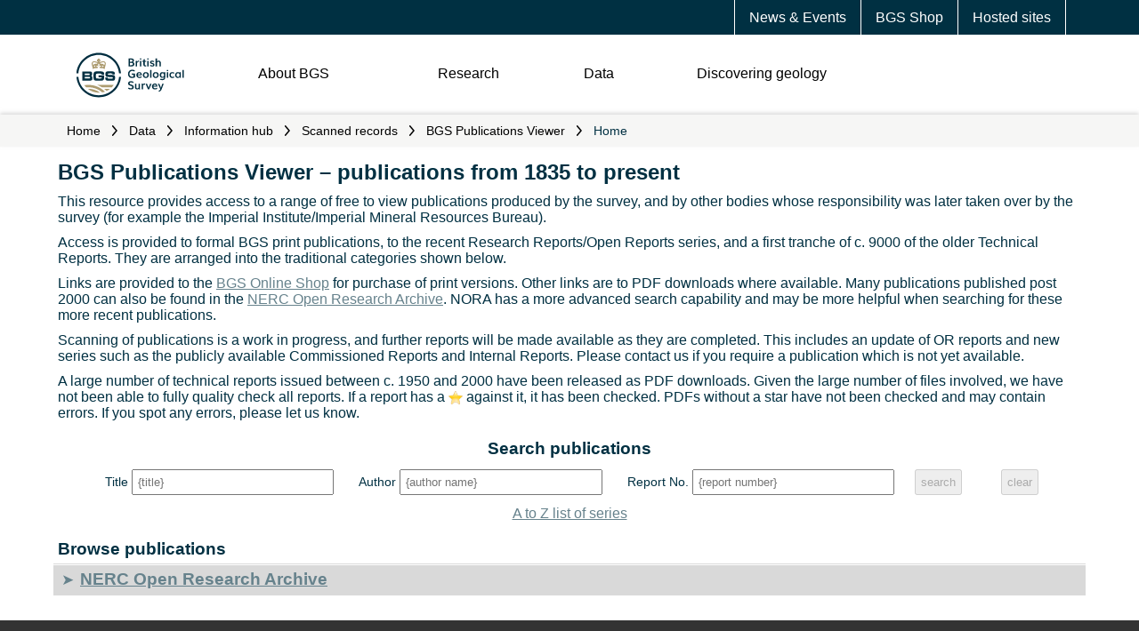

--- FILE ---
content_type: text/css
request_url: https://webapps.bgs.ac.uk/data/Publications/css/pubs.css
body_size: 11269
content:
@charset "UTF-8";

/* pubs.css */
main>section{
    margin:10px 60px;
    }
#pubHierarchy, #nora{
    border-left:1px dotted #D9D9D9;
    border-bottom:1px solid #D9D9D9;
    background-color:#D9D9D9;
    }
#pubHierarchy ul{
    border-left:1px dotted #CCC;
    list-style-type:none;
    padding:0px;
    margin:0px;
    margin-left:24px;
    display:none;
    }
#pubHierarchy h3{
    padding:5px;
    margin:1px;
    cursor:pointer;
    border-top:1px solid #FFF;
    font-size:120%;
    }
#pubHierarchy li{
    padding:0px;
    margin:0px;
    }
#pubHierarchy li.series{background-color:#FFF;padding:8px 5px;margin:1px;cursor:pointer;font-size:110%;border-top:1px solid #EEE;}
#pubHierarchy li.series:hover{background-color:rgb(206,196,169);}

#pubHierarchy li.placeholder{background-color:#FFF;padding:8px 5px;margin:1px;font-size:110%;border-top:1px solid #EEE;}
#pubHierarchy li.placeholder>strong{color:rgb(173,156,113);}

#pubHierarchy>h3{background-color:#D9D9D9;}
#pubHierarchy h3:hover{background-color:rgb(102,130,140);color:#FFF;}

#pubHierarchy h3>span.levelIcon{
    display:block;
    float:left;
    height:20px;
    width:20px;
    overflow:hidden;
    padding:3px;
    padding-top:1px;
    padding-bottom:5px;
    margin:0px;
    text-align:center;
    font-size:16px;
    transform:rotate(0deg);
    color:rgb(102,130,140);
    }
#pubHierarchy h3:hover>span.levelIcon{
    color:#FFF;
    }
#pubHierarchy h3>span.open{
    transform:rotate(90deg);
    color:rgb(173,156,113);
    }

#nora h3{
    padding:5px;
    margin:1px;
    background-color:#D9D9D9;
    }
#nora h3 a{
    color:rgb(102,130,140);
    }
#nora h3 a:hover{
    color:rgb(0,48,66);
    }

#nora h3 span.levelHier{
    color:rgb(102,130,140);
    font-size: 90%;
    padding:2px;
    }


span.levelHier{
    color:rgb(138,122,80);
    font-weight:normal;
    font-size: 80%;
    }
#pubHierarchy li.series:hover>span.levelHier, #pubHierarchy h3:hover>span.levelHier{
    color:#FFF;
    }

#seriesListPubs>p>span.levelHier, #seriesListReps>p>span.levelHier{
    float:right;
    margin:0px 4px;
    }

li.series>span.levelHier{font-weight:bold;font-family:Consolas,Courier,Nimbus Mono L,Courier New,monospace;}

#pubHierarchy h3>span.levelHier{display:none;}

#pubHierarchy>ul{background-color:#E1E1E1;}
#pubHierarchy>ul>li>h3{background-color:#E1E1E1;}
#pubHierarchy>ul>li>ul{background-color:#EAEAEA;}
#pubHierarchy>ul>li>ul>li>h3{background-color:#EAEAEA;}
#pubHierarchy>ul>li>ul>li>ul{background-color:#F1F1F1;}
#pubHierarchy>ul>li>ul>li>ul>li>h3{background-color:#F1F1F1;}

#repNo{color:rgb(0,48,66);}
#pubId{color:rgb(173,156,113);font-weight:normal;font-size:80%;float:right;}

/* =========================================================================  */

article.seriesList{border:1px solid rgb(102,130,140);border-top:1px solid #FFF;}
article.seriesList>p:nth-child(odd){background-color:#EEE;}
article.seriesList>p:nth-child(even){background-color:#FFF;}
article.seriesList>p{border-bottom:1px solid #CCC;cursor:pointer;padding:0px;margin:0px;}
article.seriesList>p:hover{background-color:#e1dccb;}
article.seriesList>p>a{display:block;padding:5px;margin:0px;text-decoration:none;color:rgb(0,48,66);}
article.seriesList>p>a:hover{}
article.seriesList>p>a>span.levelHier{float:right;opacity:0;}

#seriesTabs{
    background-color:rgb(102,130,140);
    border-bottom:none;
    }

#seriesTabs>span{
    display:inline-block;
    background-color:#999;
    color:#FFF;
    padding:4px 16px;
    margin:0px 4px;
    border-top-left-radius:5px;
    border-top-right-radius:5px;
    cursor:pointer;
    font-weight:bold;
    }

#seriesTabs>span:hover{
    background-color:#DDD;
    color:rgb(0,48,66);
    }

#seriesTabs>span.active{
    color:rgb(0,48,66);
    background-color:#FFF;
    }

#seriesTabs>span>em{
    display:inline-block;
    width:2em;
    font-weight:normal;
    font-size:90%;
    }

/* ======================== */

#seriesFilter{border:1px solid rgb(102,130,140);text-align:right;}
#seriesFilter>p{background-color:rgb(102,130,140);color:#FFFFFF;padding:2px 10px;}
#seriesFilter>p>input{padding:5px;color:rgb(0,48,66);}
#seriesFilterBtn:disabled{opacity:0.5;}

/* ======================== */

#seriesInfo{
    border-bottom:2px solid rgb(206,196,169);
    }
#seriesInfo>strong{
    color:#FFF;
    display:inline-block;
    float:right;
    font-size:80%;
    }

/* ======================== */

#seriesHierarchy>label{
    color:rgb(102,130,140);
    }
#seriesHierarchy>ul{
    list-style-type:none;
    padding:0px;
    margin:0px;
    color:rgb(102,130,140);
    }
#seriesHierarchy>ul>li{
    display:inline-block;
    padding:2px 5px;
    margin:1px 1px;
    }

#seriesHierarchy{
    margin:10px 0px;
    }

#pubDetails>h4{
    color:rgb(102,130,140);
    border-bottom:1px solid rgb(206,196,169);

    }
#pubDetails>#seriesHierarchy, #pubDetails>#pubLinks{
    }
#pubDetails>#seriesHierarchy>label, #pubDetails>#pubLinks>label{
    padding:5px;
    margin:0px;
    }
#pubDetails>#seriesHierarchy>ul, #pubDetails>#pubLinks>ul{
    color:rgb(0,48,66);
    padding:0px;
    margin:0px;
    font-weight:bold;
    }

/* ========================================================================= */

/* e1dccb  225,220,203 */


#pubResults{
    padding:0px;
    font-size:90%;
    }
#pubResults>article{
    padding:0px;
    margin:2px;
    }
#pubResults>article.pub{
    border:1px solid #F1F1F1;
    border-left:1px solid #F1F1F1;
    border-right:1px solid #F1F1F1;
    cursor:pointer;
    display:flex;
    }
#pubResults>article:nth-child(odd){background-color:#F1F1F1;}
#pubResults>article:nth-child(even){background-color:#FFF;}
#pubResults>article:hover{background-color:#e1dccb;}
#pubResults>article>h3{
    font-weight:normal;
    color:rgb(0,48,66);
    padding:10px;
    padding-top:5px;
    padding-left:5px;
    clear:both;
    /* display:flex; */
    }

#pubResults>article>h3>span{display:block;}
#pubResults>article>h3>span.author{color:rgb(102,130,140);font-size:80%;}

/*
#pubResults>article:hover>h3{}
#pubResults>article>h3>span{flex:1;}
#pubResults>article>h3>span.title{flex:16;}
*/

#pubResults>article.pub>p{
    padding:1px 0px;
    margin:0px;
    color:rgb(102,130,140);
    /* display:flex; */
    }

#pubResults>article.pub:nth-child(odd)>p{border-bottom:1px solid #F1F1F1;}
#pubResults>article.pub:nth-child(even)>p{border-bottom:1px solid #FFF;}


#pubResults>article.pub:hover>p{
    border-bottom:1px solid rgb(206,196,169);
    }

#pubResults>article.pub:hover>p{border-bottom:1px solid rgb(206,196,169);}


#pubResults>article>p>span{
    display:block;
    padding:2px;
    margin:1px 2px;
    vertical-align:top;
    }

#pubResults>article>p>span.spacer{
    display:inline;
    }

#pubResults>article>p>span.classmark{
    color:rgb(138,122,80);
    padding:4px;
    min-width:90px;
    font-weight:bold;
    }
#pubResults>article>p>span.author{color:rgb(0,48,66);text-align:right;}
#pubResults>article>p>span.publisher{}
#pubResults>article>p>span>span.year{}

#pubResults>article>p>span.noAuthor{color:rgb(160,160,160);}

#pubResults>article:hover>p>span, #pubResults>article:hover>p>span.publisher{color:rgb(0,48,66);}


#pubResults>article.paging{
    display:flex;
    background-color:rgb(102,130,140);
    padding:1px;
    }
#pubResults>article.paging>p{
    display: block;
    flex:1;
    padding:2px 5px;
    margin:5px;
    color:#FFFFFF;
    }
#pubResults>article.paging>p.pages{text-align:left;}
#pubResults>article.paging>p.btns{text-align:center;flex:4;}
#pubResults>article.paging>p.rows{text-align:right;}
#pubResults>article.paging>p.btns>input{
    height:24px;
    padding:2px 5px;
    margin:1px;
    color:rgb(0,48,66);
    background-color:#EEE;
    border:2px solid #FFF;
    border-radius:5px;
    cursor:pointer;
    }
#pubResults>article.paging>p.btns>input:hover{
    color:#FFF;
    background-color:rgb(102,130,140);
    border:2px solid rgb(0,48,66);
    }
#pubResults>article.paging>p.btns>input.thisPage, #pubResults>article.paging>p.btns>input.thisPage:hover{
    color:rgb(0,48,66);
    background-color:#EEE;
    border:2px solid #FFF;
    opacity:0.5;
    cursor:none;
    }

/* ========================================================================= */

#pubDetails{
    /* min-height:600px; */
    }
#pubDetails>article>p.pubRow>label{
    display:block;
    color:rgb(102,130,140);
    }
#pubLinks>ul{list-style-type:none;margin-left:100px;}
#pubLinks>ul a{color:rgb(138,122,80);}
#pubLinks>ul a:hover{color:rgb(102,130,140);}

#pubLinks>ul>li{display:block;border:1px solid rgb(206,196,169);background-color:#F1F1F1;padding:4px 10px;margin:2px 5px;float:left;border-radius:3px;}
#pubLinks>ul>li.newLinkType{border:none;clear:both;float:none;color:rgb(102,130,140);padding-left:0px;background-color:#FFF;font-size:90%;}

#pubLinks>ul>li.noLinks{border:none;background-color:#FFF;padding-left:0px;font-weight:normal;}

#pubLinks>ul>li>a{text-decoration:none;}
#pubLinks>ul>li>a:hover{text-decoration:underline;}
#pubLinks>ul>li>a>img{width:20px;}
#pubLinks>ul>li.newLinkType>em{font-weight:normal;color:rgb(0,48,66);}

#pubLinks>ul>li.PDF>span{font-weight:normal;color:rgb(102,130,140);}

#pubLinks>label{
    color:rgb(102,130,140);
    }

#pubLinks>p.linkStatus{
    color:rgb(102,130,140);
    clear:both;
    font-size:80%;
    margin:5px;
    }

#pubLinks>p.linkStatus>span{color:rgb(0,48,66);}

#pubSeries>a{
    color:rgb(138,122,80);
    }
#pubSeries>a:hover{
    color:rgb(102,130,140);
    }


#pubPDF{
    background-color:#FFF;
    border:1px solid #CCC;
    padding:0px;
    margin:10px 60px;
    }

#pubPDF>iframe{
    margin:0em;
    width:100%;
    height:900px;
    }


/* ========================================================================= */

#seriesSearch{
    display:flex;
    padding:1px;
    }
#seriesSearch>p{
    flex:1;
    text-align:center;
    color:rgb(173,156,113);
    }
#pubInfo>p>a{color:rgb(102,130,140);}
#pubInfo>p>a:hover{color:rgb(173,156,113);}
#pubSearch{text-align:center;}
#pubSearch>p.seriesTxt{margin:2px;padding:5px 10px;display:inline-block;background-color:#FFF;border-radius:3px;}
#pubSearch>p.seriesBtns{margin:2px;padding:5px;display:inline-block;background-color:#FFF;border-radius:3px;}
#pubSearch>p.seriesScope{color:rgb(102,130,140);}
#pubSearch>p.seriesList{display:block;text-align:center;}
#pubSearch>p.seriesList>a{color:rgb(102,130,140);}
#pubSearch>p.seriesList>a:hover{color:rgb(173,156,113);}
#pubSearch>p>label{display:inline-block;font-size:90%;}
#pubSearch>p.seriesTxt>input{padding:5px;width:16em;}
#pubSearch>p.seriesTxt>input#searchYearTxt{width:3em;}
#pubSearch>p.seriesBtns>input{padding:5px;margin:0px;}
#pubSearch>p.seriesBtns>input#clearBtn{margin-left:20px;}
#pubSearch>p.seriesBtns>input#searchBtn{margin-right:20px;}
#pubSearch>p>em{color:rgb(102,130,140);font-size:80%;}


--- FILE ---
content_type: application/javascript
request_url: https://webapps.bgs.ac.uk/data/Publications/js/pubs.home.js
body_size: 7431
content:
// pubs.home.js

var bgsPubsHome={};

bgsPubsHome.searchParams={"title":"","author":"","reportNo":"","year":0,"series":"","page":1};

bgsPubsHome.init=function(){
    bgsPubs.api.getHierarchy();
    bgsPubsHome.resetPubSearch();
    bgsPubsHome.setupEvents();
    return true;
    };
bgsPubsHome.resetPubSearch=function(){
    $("#pubSearch input:text").val("");
    $("#pubSearch input:button").prop("disabled",true);
    return true;
    };

// ============================================================================

bgsPubsHome.runPubSearch=function(){
    var sParams=[];
    var searchUrl="search.html?";
    console.log(bgsPubsHome.searchParams);
    // page n/a & no series
    if(bgsPubsHome.searchParams.title.length > 0){ sParams.push("title=" + encodeURIComponent(bgsPubsHome.searchParams.title)); };
    if(bgsPubsHome.searchParams.author.length > 0){ sParams.push("author=" + encodeURIComponent(bgsPubsHome.searchParams.author)); };
    if(bgsPubsHome.searchParams.reportNo.length > 0){ sParams.push("reportNo=" + encodeURIComponent(bgsPubsHome.searchParams.reportNo)); };
    if(bgsPubsHome.searchParams.year !== 0){ sParams.push("year=" + bgsPubsHome.searchParams.year); };
    // got any params?
    if(sParams.length > 0){
        searchUrl=searchUrl + sParams.join("&");
        location.href=searchUrl;
        };
    return true;
    };

// ============================================================================

bgsPubsHome.setupEvents=function(){
    $("#pubSearch").on("keyup","input:text",bgsPubsHome.pubSearchTxtChange);
    $("#pubSearch").on("click","input:text",bgsPubsHome.pubSearchTxtChange);
    $("#pubSearch").on("change","input:text",bgsPubsHome.pubSearchTxtChange);
    $("#pubSearch").on("click","input:button",bgsPubsHome.pubSearchBtnClick);
    $("#pubHierarchy").on("click","h3",bgsPubsHome.h3Click);
    $("#pubHierarchy").on("click","li.series",bgsPubsHome.liClick);
    return true;
    };

bgsPubsHome.pubSearchTxtChange=function(evt){
    var input=$(evt.target);
    var paramValStr=input.val().toString().trim().toUpperCase();
    var paramRes={};
    switch(input.attr("id")){
            case "searchTitleTxt":
                paramRes=bgsPubs.testParam("title",paramValStr);
                if(paramRes.valid){bgsPubsHome.searchParams.title=paramRes.txt;}
                else{bgsPubsHome.searchParams.title="";};
                break;
            case "searchAuthorTxt":
                paramRes=bgsPubs.testParam("author",paramValStr);
                if(paramRes.valid){bgsPubsHome.searchParams.author=paramRes.txt;}
                else{bgsPubsHome.searchParams.author="";};
                break;
            case "reportNoTxt":
                paramRes=bgsPubs.testParam("reportNo",paramValStr);
                if(paramRes.valid){bgsPubsHome.searchParams.reportNo=paramRes.txt;}
                else{bgsPubsHome.searchParams.reportNo="";};
                break;
            case "searchYearTxt":
                paramRes=bgsPubs.testParam("year",paramValStr);
                if(paramRes.valid){bgsPubsHome.searchParams.year=paramRes.txt;}
                else{bgsPubsHome.searchParams.year=0;};
                break;
            default:
                // ...
                break;
            };
    // have we got something to search?
    if(bgsPubsHome.searchParams.title.length > 0 || bgsPubsHome.searchParams.author.length > 0 || bgsPubsHome.searchParams.reportNo.length > 0 || bgsPubsHome.searchParams.year !== 0){
        $("#pubSearch input:button").prop("disabled",false);
        }
    else{
        $("#pubSearch input:button").prop("disabled",true);
        };
    return true;
    };

bgsPubsHome.pubSearchBtnClick=function(evt){
    var input=$(evt.target);
    switch(input.attr("id")){
        case "searchBtn": bgsPubsHome.runPubSearch(); break;
        case "clearBtn": bgsPubsHome.resetPubSearch(); break;
        default:
            // ...
            break;
        };
    return true;
    };

bgsPubsHome.h3Click=function(evt){
    var h3=$(evt.target).closest("h3");
    var rel=h3.attr("class") + ":" + h3.attr("id");
    $("ul[rel='" + rel + "']").toggle();
    h3.children("span").toggleClass("open");

    return true;
    };

bgsPubsHome.liClick=function(evt){
    var li=$(evt.target).closest("li");
    var seriesCode=li.attr("id");
    var seriesUrl="series.html?code=" + seriesCode;
    location.href=seriesUrl;
    return true;
    };

// ============================================================================

bgsPubsHome.cache={};

bgsPubsHome.levelIcons=["&#x27A4;","&#x27A4;","&#x27A4;","&#x27A4;","&#x2666;"];

bgsPubsHome.displayHierarchy=function(jData){
    bgsPubsHome.cache=jData;
    console.log("displayHierarchy");
    console.log(bgsPubsHome.cache);
    var i=0;
    var level1codes=Object.getOwnPropertyNames(bgsPubsHome.cache).sort();
    var level1code="";
    var level1data={};
    var xhtml="";
    for(i=0;i < level1codes.length;i++){
        level1code=level1codes[i];
        level1data=bgsPubsHome.cache[level1code];
        xhtml=xhtml + bgsPubsHome.parseLevel(level1code,level1data,0);
        };
    $("#pubHierarchy").html(xhtml);
    return true;
    };

bgsPubsHome.parseLevel=function(lCode,lData,lvl){
    var xhtml="";
    var i=0;
    var cCode="";
    var cData={};
    var seriesLabel="";

    xhtml=xhtml + "<h3 title='click to toggle' class='L" + lvl + "' id='" + lCode + "'><span class='levelIcon'>" + bgsPubsHome.levelIcons[lvl] + "</span> <strong>" + lData.label + "</strong> <span class='levelHier'>" + lCode + "</span></h3>"
    // got children?
    if(lData.order.length > 0){
        xhtml=xhtml + "<ul rel='L" + lvl + ":" + lCode + "'>";
        for(i=0;i < lData.order.length;i++){
            cCode=lData.order[i];
            cData=lData.children[cCode];
            if(cData.type && cData.type === "series"){
                seriesLabel=cData.label;
                // add hierarchy code(s) at start of "technical report" series labels
                if(cData.hier[0] === "OP"){
                    //console.log(cData.hier.reverse()[0]);
                    seriesLabel="<span class='levelHier'>" + cCode + "</span> " + cData.label;
                    };
                // series (leaf)
                // check if just a placeholder (no pubs)
                if(bgsPubs.placeholderSeries[cCode]){
                    xhtml=xhtml + "<li class='placeholder' title='No publications in this series yet' id='" + cCode + "' rel='" + cData.hier.join(":") + "'> " + seriesLabel + " <strong>(No publications available in this series)</strong></li>";
                    }
                else{
                    xhtml=xhtml + "<li class='series' title='click to view publications in this series' id='" + cCode + "' rel='" + cData.hier.join(":") + "'> " + seriesLabel + "</li>";
                    };
                }
            else{
                // hierarchy (branch)
                xhtml=xhtml + "<li>" + bgsPubsHome.parseLevel(cCode,cData,lvl+1) + "</li>";
                };
            };
        xhtml=xhtml + "</ul>";
        };
    return xhtml;
    };

// FIRE INITIALISATION onDomReady =============================================
$(document).ready(bgsPubsHome.init);


--- FILE ---
content_type: application/javascript
request_url: https://webapps.bgs.ac.uk/data/Publications/js/pubs.js
body_size: 9262
content:
// pubs.js
var bgsPubs={};

bgsPubs.init=function(){
    // console.log("bgsPubs.init");
    // ...
    return true;
    };

bgsPubs.searchConfig={
    "minYear":1839,
    "maxYear":2023,
    "minPage":1,
    "maxPage":99,
    "authorLen":64,
    "reportNoLen":20,
    "titleLen":64,
    "seriesLen":5,
    "pubIdMax":9999999999
    };

bgsPubs.placeholderSeries={"CR":1,"IR":1};

bgsPubs.testParam=function(paramName,paramValStr){
    var paramRes={"name":paramName,"txt":"","val":0,"valid":false};
    var maxLen=1;
    var minVal=1;
    var maxVal=1;
    var isTxt=false;
    var isYear=false;
    var txtRe=/^[a-zA-Z0-9\s]*$/;
    var seriesRe=/^[A-Z\/]*$/;
    var reportNoRe=/^[A-Z0-9\/\+-_&\(\)]*$/;
    var testRe={};
    // console.log("***bgsPubs.testParam : " + paramName + "=" + paramValStr);
    switch(paramName){
        case "title": testRe=txtRe; isTxt=true; maxLen=bgsPubs.searchConfig.titleLen; break;
        case "author": testRe=txtRe; isTxt=true; maxLen=bgsPubs.searchConfig.authorLen; break;
        case "reportNo": testRe=reportNoRe; isTxt=true; maxLen=bgsPubs.searchConfig.reportNoLen; break;
        case "series": testRe=seriesRe; isTxt=true; maxLen=bgsPubs.searchConfig.seriesLen; break;
        case "year": isInt=true; minVal=bgsPubs.searchConfig.minYear; maxVal=bgsPubs.searchConfig.maxYear; break;
        case "page": isInt=true; minVal=bgsPubs.searchConfig.minPage; maxVal=bgsPubs.searchConfig.maxPage; break;
        case "pubId": isInt=true; minVal=1; maxVal=bgsPubs.searchConfig.pubIdMax; break;
        default: break;
        };

    if(isTxt){
        paramRes.txt=paramValStr.trim().toUpperCase();
        if(paramRes.txt && paramRes.txt.search(testRe) === 0){
           if(paramRes.txt.length <= maxLen){
                paramRes.valid=true;
                }
            else{
                alert("Incorrect value or length for " + paramName);
                };
            };
        }
    else{
        if(isInt){
            paramRes.val=parseInt(paramValStr);
            if(paramRes.val && paramRes.val >= minVal && paramRes.val <= maxVal){
                paramRes.valid=true;
                };
            };
        };
    // console.log("maxLen=" + maxLen);
    // console.log("minVal=" + minVal);
    // console.log("maxVal=" + maxVal);
    // console.log(paramRes);
    return paramRes;
    };

// COMMON UI FORMATTING ================================================

bgsPubs.ui={};

bgsPubs.ui.formatSearchResult=function(searchResult,ix){
    var xhtml="";
    var lineTxtArr=[];

    xhtml=xhtml + "<article class='pub' rel='" + ix + "' id='" + searchResult.id + "' title='click to view full details'>";

    // we don't show publisher/place in the results list
    // [number]
    if(searchResult.classmark.length > 0){
        lineTxtArr.push("<span class='classmark'>" + searchResult.classmark + "</span>")
        }
    else{
        lineTxtArr.push("<span class='classmark'>&nbsp;</span>")
        };
    // [year]
    lineTxtArr.push("<span class='publisher' title='" + searchResult.publisher + " " + searchResult.place + "'><span class='year'>" + searchResult.year + "&nbsp;</span></span>")
    xhtml=xhtml + "<p>" + lineTxtArr.join("") + "</p>";
    // title
    xhtml=xhtml + "<h3><span class='title'>" + searchResult.title + "</span><span class='author'>" + searchResult.author + "</span></h3>";
    xhtml=xhtml + "</article>";
    return xhtml;
    };

bgsPubs.ui.formatSearchPaging=function(paging){
    var xhtml="";
    xhtml=xhtml + "<article class='paging'>";
    xhtml=xhtml + "<p class='pages'>Page " + paging.page + " of " + paging.pages + "</p>";
    xhtml=xhtml + "<p class='btns'>"  + bgsPubs.ui.createPagingButtons(paging.page,paging.pages) + "</p>";
    xhtml=xhtml + "<p class='rows'>Rows " + paging.start + " to " + paging.end + " of " + paging.total + "</p>";
    xhtml=xhtml + "</article>";
    return xhtml;
    };

bgsPubs.ui.createPagingButtons=function(page,pages){
    var pagingBtns="";
    var pagingIndexes=[];
    var pageIndex=0;
    var i=0;
    var firstSpacer=false;
    var lastSpacer=false;
    var minIndex=2;
    var maxIndex=pages - 1;
    var visMin=page - 2;
    var visMax=page + 2;
    // show all
    if(pages <= 7){for(i=1;i <= pages;i++){pagingIndexes.push(i);};}
    else{
        if(page > 5){firstSpacer=true;};
        if((pages - page) > 3){lastSpacer=true;};
        if(firstSpacer){
            if(lastSpacer){
                // first and last spaces
                visMin=page - 2;
                visMax=page + 2;
                }
            else{
                // first space
                visMin=Math.min(pages-4,page-2);
                visMax=pages - 1;
                };
            }
        else{
            if(lastSpacer){
                // last space
                visMin=2;
                visMax=visMin + 2 + Math.max(page-2,1);
                }
            else{
                // no spaces
                visMin=2;
                visMax=pages - 1;
                };
            };
        // always show first
        pagingIndexes.push(1);
        // optional first spacer
        if(firstSpacer){pagingIndexes.push(-1);};
        // adjacent page buttons
        for(i=visMin;i <= visMax;i++){pagingIndexes.push(i);};
        // optional last spacer
        if(lastSpacer){pagingIndexes.push(-1);};
        // always show last
        pagingIndexes.push(pages);
        };

    for(i=0;i < pagingIndexes.length;i++){
        pageIndex=pagingIndexes[i];
        if(pageIndex === page){
            pagingBtns=pagingBtns + '<input class="thisPage" type="button" value="' + pageIndex + '" disabled="disabled" />';
            }
        else{
            if(pageIndex === -1){
                pagingBtns=pagingBtns + '<span class="spacer">&hellip;</span>';
                }
            else{
                pagingBtns=pagingBtns + '<input class="pageBtn" type="button" value="' + pageIndex + '" />';
                };
            };
        };
    return pagingBtns;
    };

// =======================================================

bgsPubs.api={};

bgsPubs.apiSvc="/data/Publications/API/";

bgsPubs.api.getHierarchy=function(){
    var apiUrl=bgsPubs.apiSvc + "Hierarchy/";
    $.getJSON(apiUrl,bgsPubs.api.parseHierarchy);
    return true;
    };

bgsPubs.api.parseHierarchy=function(jData){
    bgsPubsHome.displayHierarchy(jData);
    return true;
    };

bgsPubs.api.getAllSeries=function(){
    var apiUrl=bgsPubs.apiSvc + "Series/";
    $.getJSON(apiUrl,bgsPubs.api.parseAllSeries);
    return true;
    };

bgsPubs.api.parseAllSeries=function(jData){
    bgsPubsSeries.loadedSeries(jData);
    return true;
    };

bgsPubs.api.getSeries=function(code){
    var apiUrl=bgsPubs.apiSvc + "Series/" + encodeURIComponent(code);
    $.getJSON(apiUrl,bgsPubs.api.parseSeries);
    return true;
    };

bgsPubs.api.parseSeries=function(jData){
    bgsPubsSeries.loadedSeries(jData);
    return true;
    };

bgsPubs.api.getSeriesPublications=function(seriesCode,rootCode){
    console.log("rootCode=" + rootCode);
    var apiUrl=bgsPubs.apiSvc + "Search/?src=series&series=" + encodeURIComponent(seriesCode) + "&rootCode=" + encodeURIComponent(rootCode);
    $.getJSON(apiUrl,bgsPubs.api.parseSeriesPublications);
    return true;
    };

bgsPubs.api.parseSeriesPublications=function(jData){
    bgsPubsSeries.loadedSeriesPublications(jData);
    return true;
    };

bgsPubs.api.getPublication=function(pubId){
    var apiUrl=bgsPubs.apiSvc + "Publication/" + pubId;
    console.log(apiUrl);
    $.getJSON(apiUrl,bgsPubs.api.parsePublication);
    return true;
    };

bgsPubs.api.parsePublication=function(jData){
    bgsPub.loadedPublication(jData);
    return true;
    };

bgsPubs.api.searchPublications=function(searchParams){
    var apiUrl=bgsPubs.apiSvc + "Search/?src=search&";
    var apiParams=[];
    console.log(searchParams);
    apiParams.push("page=" + searchParams.page);
    if(searchParams.title.length > 0){
        apiParams.push("title=" + encodeURIComponent(searchParams.title));
        };
    if(searchParams.author.length > 0){
        apiParams.push("author=" + encodeURIComponent(searchParams.author));
        };
    if(searchParams.reportNo !== 0){
        apiParams.push("reportNo=" + encodeURIComponent(searchParams.reportNo));
        };
    if(searchParams.year !== 0){
        apiParams.push("year=" + searchParams.year);
        };
    if(searchParams.series.length > 0){
        apiParams.push("series=" + searchParams.series);
        };
    if(apiParams.length > 0){
        apiUrl=apiUrl + apiParams.join("&");
        console.log(apiUrl);
        $.getJSON(apiUrl,bgsPubs.api.parseSearchPublications);
        };
    return true;
    };

bgsPubs.api.parseSearchPublications=function(jData){
    bgsPubsSearch.loadedSearchPublications(jData);
    return true;
    };

// FIRE INITIALISATION onDomReady =============================================
$(document).ready(bgsPubs.init);

